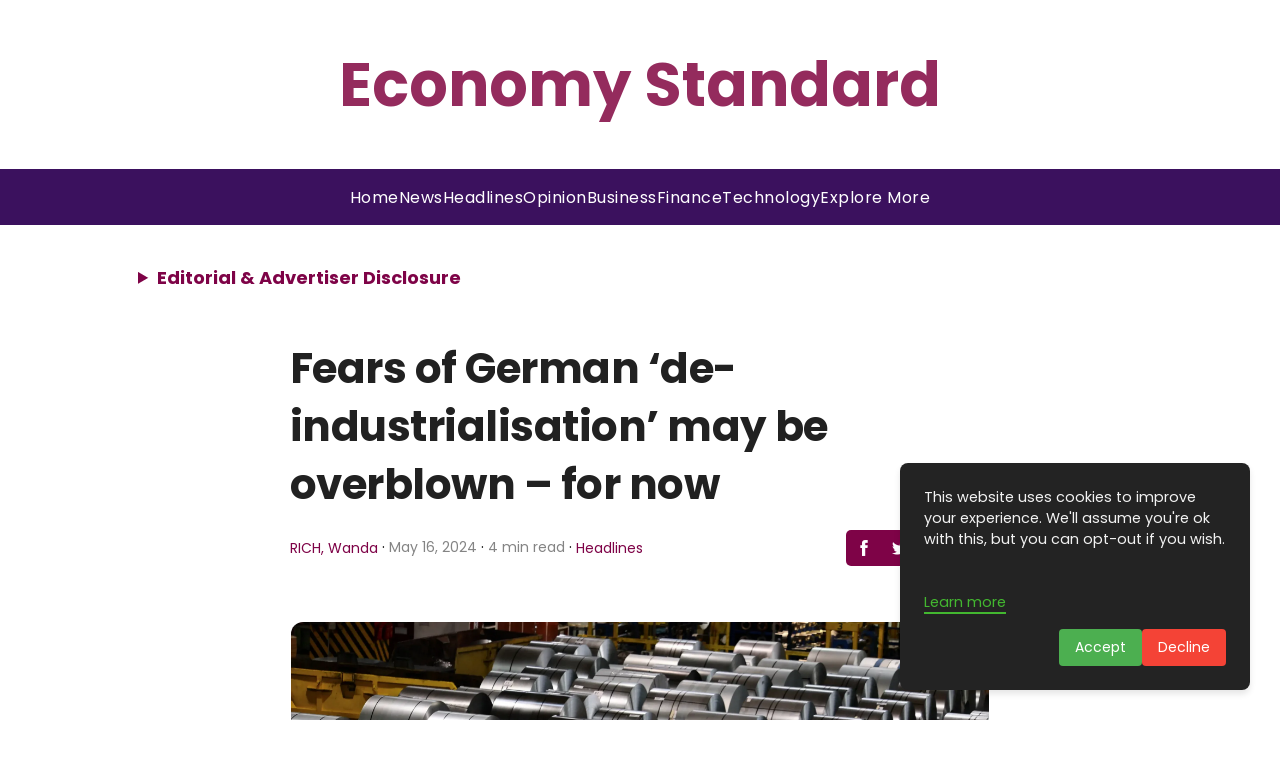

--- FILE ---
content_type: text/html; charset=utf-8
request_url: https://www.google.com/recaptcha/api2/aframe
body_size: 224
content:
<!DOCTYPE HTML><html><head><meta http-equiv="content-type" content="text/html; charset=UTF-8"></head><body><script nonce="t8WyE4LbfqOkCG5EjMHe0A">/** Anti-fraud and anti-abuse applications only. See google.com/recaptcha */ try{var clients={'sodar':'https://pagead2.googlesyndication.com/pagead/sodar?'};window.addEventListener("message",function(a){try{if(a.source===window.parent){var b=JSON.parse(a.data);var c=clients[b['id']];if(c){var d=document.createElement('img');d.src=c+b['params']+'&rc='+(localStorage.getItem("rc::a")?sessionStorage.getItem("rc::b"):"");window.document.body.appendChild(d);sessionStorage.setItem("rc::e",parseInt(sessionStorage.getItem("rc::e")||0)+1);localStorage.setItem("rc::h",'1768863388434');}}}catch(b){}});window.parent.postMessage("_grecaptcha_ready", "*");}catch(b){}</script></body></html>